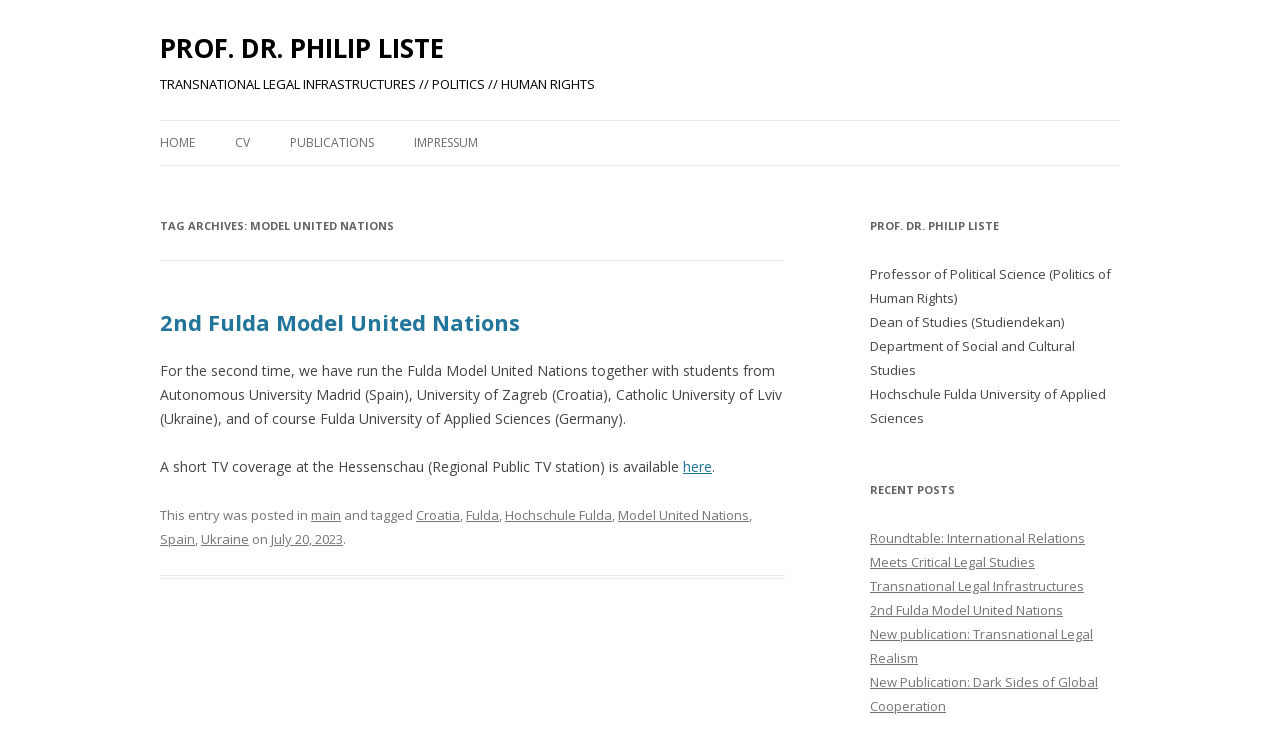

--- FILE ---
content_type: text/html; charset=UTF-8
request_url: http://liste.com/?tag=model-united-nations
body_size: 2931
content:
<!DOCTYPE html>
<!--[if IE 7]>
<html class="ie ie7" lang="en-US">
<![endif]-->
<!--[if IE 8]>
<html class="ie ie8" lang="en-US">
<![endif]-->
<!--[if !(IE 7) | !(IE 8)  ]><!-->
<html lang="en-US">
<!--<![endif]-->
<head>
<meta charset="UTF-8" />
<meta name="viewport" content="width=device-width" />
<title>Model United Nations | PROF. DR. PHILIP LISTE</title>
<link rel="profile" href="http://gmpg.org/xfn/11" />
<link rel="pingback" href="http://liste.com/xmlrpc.php" />
<!--[if lt IE 9]>
<script src="http://liste.com/wp-content/themes/twentytwelve/js/html5.js" type="text/javascript"></script>
<![endif]-->
<link rel="alternate" type="application/rss+xml" title="PROF. DR. PHILIP LISTE &raquo; Feed" href="http://liste.com/?feed=rss2" />
<link rel="alternate" type="application/rss+xml" title="PROF. DR. PHILIP LISTE &raquo; Comments Feed" href="http://liste.com/?feed=comments-rss2" />
<link rel="alternate" type="application/rss+xml" title="PROF. DR. PHILIP LISTE &raquo; Model United Nations Tag Feed" href="http://liste.com/?feed=rss2&#038;tag=model-united-nations" />
<link rel='stylesheet' id='twentytwelve-fonts-css'  href='http://fonts.googleapis.com/css?family=Open+Sans:400italic,700italic,400,700&#038;subset=latin,latin-ext' type='text/css' media='all' />
<link rel='stylesheet' id='twentytwelve-style-css'  href='http://liste.com/wp-content/themes/twentytwelve/style.css?ver=4.1.41' type='text/css' media='all' />
<!--[if lt IE 9]>
<link rel='stylesheet' id='twentytwelve-ie-css'  href='http://liste.com/wp-content/themes/twentytwelve/css/ie.css?ver=20121010' type='text/css' media='all' />
<![endif]-->
<link rel="EditURI" type="application/rsd+xml" title="RSD" href="http://liste.com/xmlrpc.php?rsd" />
<link rel="wlwmanifest" type="application/wlwmanifest+xml" href="http://liste.com/wp-includes/wlwmanifest.xml" /> 
<meta name="generator" content="WordPress 4.1.41" />
	<style type="text/css" id="twentytwelve-header-css">
			.site-header h1 a,
		.site-header h2 {
			color: #000000;
		}
		</style>
	<style type="text/css" id="custom-background-css">
body.custom-background { background-color: #ffffff; }
</style>
</head>

<body class="archive tag tag-model-united-nations tag-85 custom-background custom-background-white custom-font-enabled single-author">
<div id="page" class="hfeed site">
	<header id="masthead" class="site-header" role="banner">
		<hgroup>
			<h1 class="site-title"><a href="http://liste.com/" title="PROF. DR. PHILIP LISTE" rel="home">PROF. DR. PHILIP LISTE</a></h1>
			<h2 class="site-description">TRANSNATIONAL LEGAL INFRASTRUCTURES // POLITICS // HUMAN RIGHTS</h2>
		</hgroup>

		<nav id="site-navigation" class="main-navigation" role="navigation">
			<h3 class="menu-toggle">Menu</h3>
			<a class="assistive-text" href="#content" title="Skip to content">Skip to content</a>
			<div class="nav-menu"><ul><li ><a href="http://liste.com/">Home</a></li><li class="page_item page-item-9"><a href="http://liste.com/?page_id=9">CV</a></li><li class="page_item page-item-7"><a href="http://liste.com/?page_id=7">PUBLICATIONS</a></li><li class="page_item page-item-335"><a href="http://liste.com/?page_id=335">Impressum</a></li></ul></div>
		</nav><!-- #site-navigation -->

			</header><!-- #masthead -->

	<div id="main" class="wrapper">
	<section id="primary" class="site-content">
		<div id="content" role="main">

					<header class="archive-header">
				<h1 class="archive-title">Tag Archives: <span>Model United Nations</span></h1>

						</header><!-- .archive-header -->

			
	<article id="post-532" class="post-532 post type-post status-publish format-standard hentry category-main tag-croatia tag-fulda tag-hochschule-fulda tag-model-united-nations tag-spain tag-ukraine">
				<header class="entry-header">
									<h1 class="entry-title">
				<a href="http://liste.com/?p=532" rel="bookmark">2nd Fulda Model United Nations</a>
			</h1>
								</header><!-- .entry-header -->

				<div class="entry-content">
			<p>For the second time, we have run the Fulda Model United Nations together with students from Autonomous University Madrid (Spain), University of Zagreb (Croatia), Catholic University of Lviv (Ukraine), and of course Fulda University of Applied Sciences (Germany).</p>
<p>A short TV coverage at the Hessenschau (Regional Public TV station) is available <a href="https://www.hessenschau.de/tv-sendung/uno-simulation-fuer-studierende,video-185684.html">here</a>.</p>
					</div><!-- .entry-content -->
		
		<footer class="entry-meta">
			This entry was posted in <a href="http://liste.com/?cat=1" rel="category">main</a> and tagged <a href="http://liste.com/?tag=croatia" rel="tag">Croatia</a>, <a href="http://liste.com/?tag=fulda" rel="tag">Fulda</a>, <a href="http://liste.com/?tag=hochschule-fulda" rel="tag">Hochschule Fulda</a>, <a href="http://liste.com/?tag=model-united-nations" rel="tag">Model United Nations</a>, <a href="http://liste.com/?tag=spain" rel="tag">Spain</a>, <a href="http://liste.com/?tag=ukraine" rel="tag">Ukraine</a> on <a href="http://liste.com/?p=532" title="3:54 pm" rel="bookmark"><time class="entry-date" datetime="2023-07-20T15:54:37+00:00">July 20, 2023</time></a><span class="by-author"> by <span class="author vcard"><a class="url fn n" href="http://liste.com/?author=1" title="View all posts by drliste" rel="author">drliste</a></span></span>.								</footer><!-- .entry-meta -->
	</article><!-- #post -->

		
		</div><!-- #content -->
	</section><!-- #primary -->


			<div id="secondary" class="widget-area" role="complementary">
			<aside id="text-6" class="widget widget_text"><h3 class="widget-title">Prof. Dr. Philip Liste</h3>			<div class="textwidget"><p>Professor of Political Science (Politics of Human Rights)<br />
Dean of Studies (Studiendekan)<br />
Department of Social and Cultural Studies<br />
Hochschule Fulda University of Applied Sciences</p>
</div>
		</aside>		<aside id="recent-posts-6" class="widget widget_recent_entries">		<h3 class="widget-title">Recent Posts</h3>		<ul>
					<li>
				<a href="http://liste.com/?p=543">Roundtable: International Relations Meets Critical Legal Studies</a>
						</li>
					<li>
				<a href="http://liste.com/?p=546">Transnational Legal Infrastructures</a>
						</li>
					<li>
				<a href="http://liste.com/?p=532">2nd Fulda Model United Nations</a>
						</li>
					<li>
				<a href="http://liste.com/?p=526">New publication: Transnational Legal Realism</a>
						</li>
					<li>
				<a href="http://liste.com/?p=528">New Publication: Dark Sides of Global Cooperation</a>
						</li>
				</ul>
		</aside><aside id="archives-4" class="widget widget_archive"><h3 class="widget-title">Archives</h3>		<select name="archive-dropdown" onchange='document.location.href=this.options[this.selectedIndex].value;'>
			<option value="">Select Month</option>

				<option value='http://liste.com/?m=202309'> September 2023 </option>
	<option value='http://liste.com/?m=202307'> July 2023 </option>
	<option value='http://liste.com/?m=202305'> May 2023 </option>
	<option value='http://liste.com/?m=202304'> April 2023 </option>
	<option value='http://liste.com/?m=202204'> April 2022 </option>
	<option value='http://liste.com/?m=202106'> June 2021 </option>
	<option value='http://liste.com/?m=202105'> May 2021 </option>
	<option value='http://liste.com/?m=202103'> March 2021 </option>
	<option value='http://liste.com/?m=202101'> January 2021 </option>
	<option value='http://liste.com/?m=202010'> October 2020 </option>
	<option value='http://liste.com/?m=201911'> November 2019 </option>
	<option value='http://liste.com/?m=201906'> June 2019 </option>
	<option value='http://liste.com/?m=201904'> April 2019 </option>
	<option value='http://liste.com/?m=201902'> February 2019 </option>
	<option value='http://liste.com/?m=201810'> October 2018 </option>
	<option value='http://liste.com/?m=201809'> September 2018 </option>
	<option value='http://liste.com/?m=201808'> August 2018 </option>
	<option value='http://liste.com/?m=201803'> March 2018 </option>
	<option value='http://liste.com/?m=201802'> February 2018 </option>
	<option value='http://liste.com/?m=201801'> January 2018 </option>
	<option value='http://liste.com/?m=201712'> December 2017 </option>
	<option value='http://liste.com/?m=201711'> November 2017 </option>
	<option value='http://liste.com/?m=201703'> March 2017 </option>
	<option value='http://liste.com/?m=201702'> February 2017 </option>
	<option value='http://liste.com/?m=201611'> November 2016 </option>
	<option value='http://liste.com/?m=201602'> February 2016 </option>
	<option value='http://liste.com/?m=201509'> September 2015 </option>
	<option value='http://liste.com/?m=201506'> June 2015 </option>
	<option value='http://liste.com/?m=201505'> May 2015 </option>
	<option value='http://liste.com/?m=201412'> December 2014 </option>
	<option value='http://liste.com/?m=201409'> September 2014 </option>
	<option value='http://liste.com/?m=201408'> August 2014 </option>
	<option value='http://liste.com/?m=201407'> July 2014 </option>
	<option value='http://liste.com/?m=201404'> April 2014 </option>
	<option value='http://liste.com/?m=201403'> March 2014 </option>
	<option value='http://liste.com/?m=201402'> February 2014 </option>
	<option value='http://liste.com/?m=201401'> January 2014 </option>
	<option value='http://liste.com/?m=201312'> December 2013 </option>
	<option value='http://liste.com/?m=201311'> November 2013 </option>
	<option value='http://liste.com/?m=201310'> October 2013 </option>
	<option value='http://liste.com/?m=201309'> September 2013 </option>
	<option value='http://liste.com/?m=201307'> July 2013 </option>
	<option value='http://liste.com/?m=201304'> April 2013 </option>
		</select>
</aside>		</div><!-- #secondary -->
		</div><!-- #main .wrapper -->
	<footer id="colophon" role="contentinfo">
		<div class="site-info">
						<a href="http://wordpress.org/" title="Semantic Personal Publishing Platform">Proudly powered by WordPress</a>
		</div><!-- .site-info -->
	</footer><!-- #colophon -->
</div><!-- #page -->

<script type='text/javascript' src='http://liste.com/wp-content/themes/twentytwelve/js/navigation.js?ver=1.0'></script>
</body>
</html>